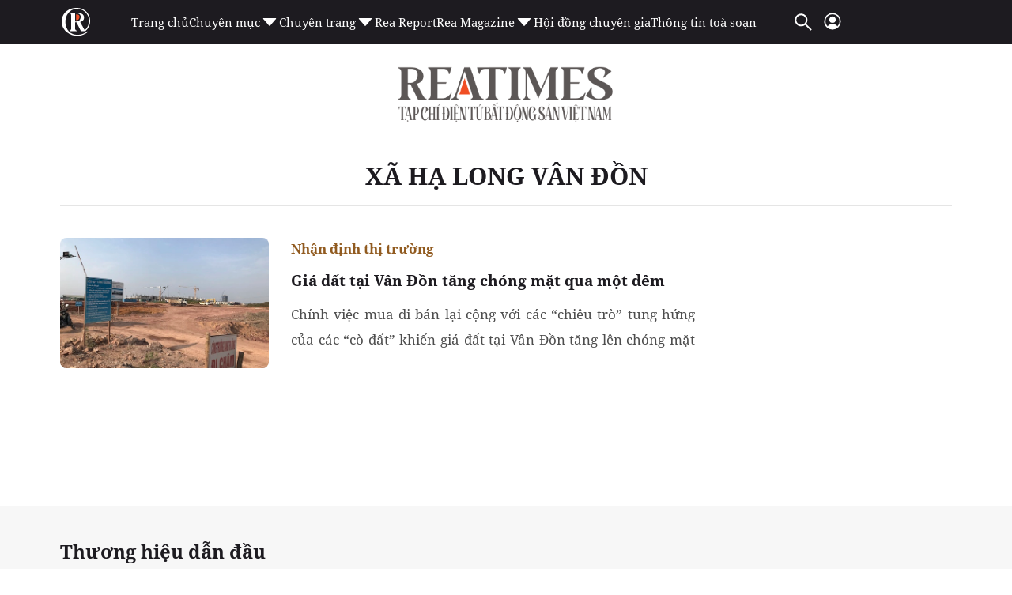

--- FILE ---
content_type: text/html; charset=utf-8
request_url: https://www.google.com/recaptcha/api2/aframe
body_size: 268
content:
<!DOCTYPE HTML><html><head><meta http-equiv="content-type" content="text/html; charset=UTF-8"></head><body><script nonce="_Jh4bQhJARCRzzeD1vHbSw">/** Anti-fraud and anti-abuse applications only. See google.com/recaptcha */ try{var clients={'sodar':'https://pagead2.googlesyndication.com/pagead/sodar?'};window.addEventListener("message",function(a){try{if(a.source===window.parent){var b=JSON.parse(a.data);var c=clients[b['id']];if(c){var d=document.createElement('img');d.src=c+b['params']+'&rc='+(localStorage.getItem("rc::a")?sessionStorage.getItem("rc::b"):"");window.document.body.appendChild(d);sessionStorage.setItem("rc::e",parseInt(sessionStorage.getItem("rc::e")||0)+1);localStorage.setItem("rc::h",'1768883731379');}}}catch(b){}});window.parent.postMessage("_grecaptcha_ready", "*");}catch(b){}</script></body></html>